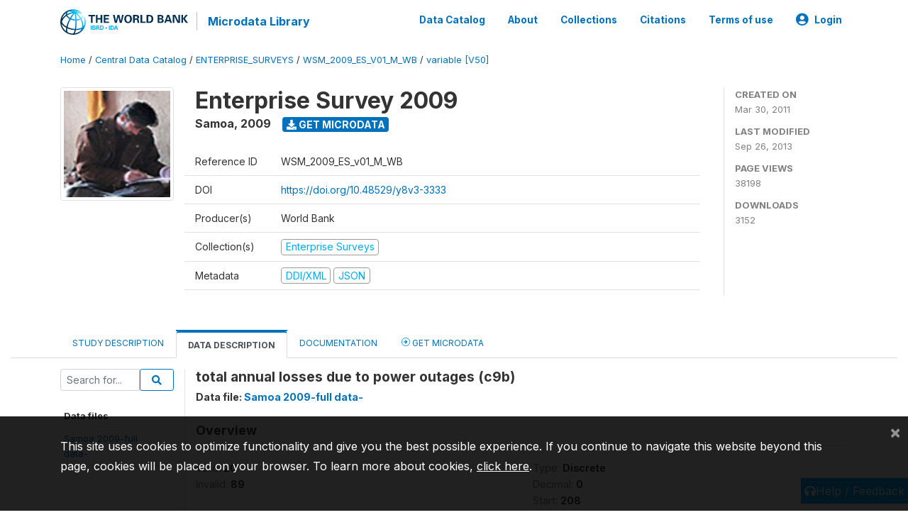

--- FILE ---
content_type: application/javascript; charset=utf-8
request_url: https://by2.uservoice.com/t2/136660/web/track.js?_=1768973608762&s=0&c=__uvSessionData0&d=eyJlIjp7InUiOiJodHRwczovL21pY3JvZGF0YS53b3JsZGJhbmsub3JnL2luZGV4LnBocC9jYXRhbG9nLzM0My92YXJpYWJsZS9WNTAiLCJyIjoiIn19
body_size: 24
content:
__uvSessionData0({"uvts":"442cf6f7-3fbe-4b5f-7f43-983a1fa000bd"});